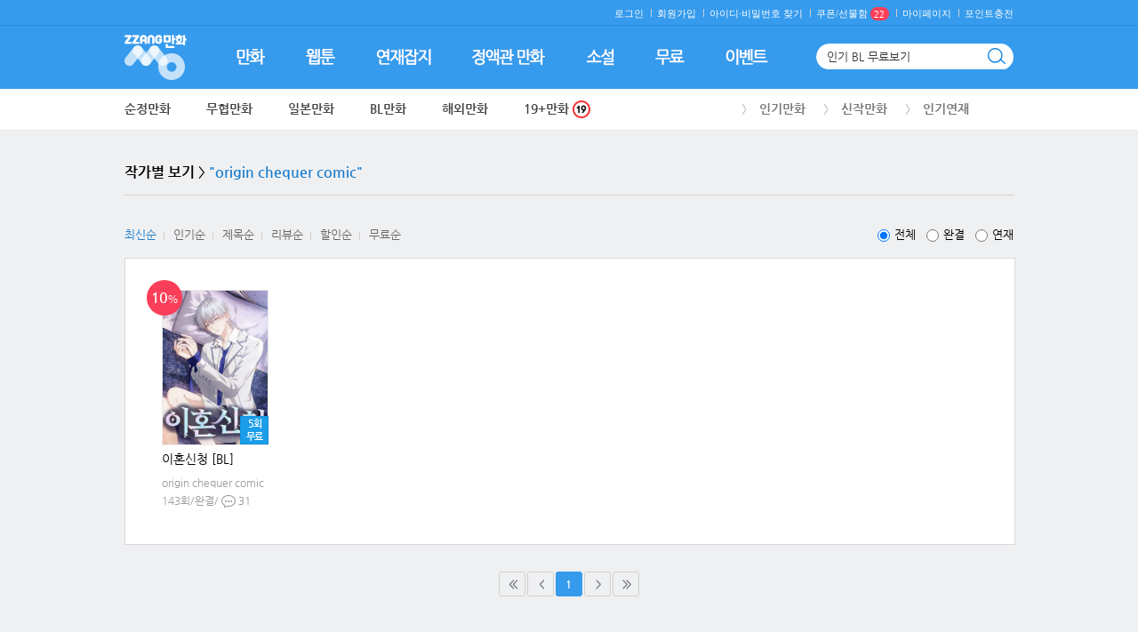

--- FILE ---
content_type: text/html; Charset=utf-8
request_url: https://www.zzangcomic.co.kr/comic/writer_detail.asp?writer=origin+chequer+comic
body_size: 6824
content:
<!DOCTYPE html>
<html lang="ko">
<head>

	<title>짱만화 :: PC에서도 스마트폰에서도 만화, 소설은 짱만화!</title>
	<meta charset="utf-8">
	<meta http-equiv="X-UA-Compatible" content="IE=edge,chrome=1">
	<meta property="description" content="인기 연재, 인기 BL, 웹툰 무료보기! 가입 시 1,000원 & 첫 결제 이벤트 진행 중" />
	<meta name="description" content="인기 연재, 인기 BL, 웹툰 무료보기! 가입 시 1,000원 & 첫 결제 이벤트 진행 중">
	<link rel="shortcut icon" href="/img/ico/zzang.png?date=20260125235135" />

	<link rel="stylesheet" href="/css/base.css?date=20260125235135">
	<link rel="stylesheet" href="/css/style.css?date=20260125235135">
	<link rel="stylesheet" href="/css/zzm.css?date=20260125235135">
	<link rel="stylesheet" href="/css/nanumgothic.css?date=20260125235135">
	<link rel="stylesheet" href="/css/font-awesome.css?date=20260125235135">
	<script>var img_reload_msg = ""; var _p = "";</script>
	<script src="//code.jquery.com/jquery-1.12.4.min.js"></script>
	<!--[if lt IE 9]><script src="/js/html5shiv.js"></script><![endif]-->
	<script src="/js/jquery.placeholder.enhanced-1.5.js"></script>
	<script src="/js/common_202107.js?date=20260125235135"></script>
	<script src="/js/newCommon.js?date=20260125235135"></script>

</head>
<body class="main">
<!-- wrap // -->
<div id="wrap">
	<!-- header // -->
	<header style="position:fixed;height:120px;background:#369bec;margin:0;width:100%;z-index:1000">
		<div class="inner">
			<div class="util_box">
				<!--ul class="util cleafix">
					<li><a href="https://www.zzangcomic.co.kr/nbell/bell.asp">벨소리</a></li>
					<li><a href="https://www.zzangcomic.co.kr/cring/ring.asp">컬러링</a></li>
				</ul-->
				<form name="login" method="post">
				<!-- 로그인 -->


				<ul class="util2">
					<li><a onclick="popup_login();" style="cursor:pointer">로그인</a></li>
					<li><a onclick="popup_join();" style="cursor:pointer">회원가입</a></li>
					<li><a onclick="popup_memsch('id');" style="cursor:pointer">아이디· </a><a onclick="popup_memsch('pw');" style="cursor:pointer">비밀번호 찾기</a></li>
                    <li><a onclick="alert('고객님께 도착한 선물은  ‘로그인/가입’ 후 받기 가능합니다.');popup_login();" style="cursor:pointer"><span class="coupons_num_w">쿠폰/선물함<span class="coupons_num">22</span></span></a></li>
					<li><a onclick="popup_login();" style="cursor:pointer">마이페이지</a></li>
					<li><a onclick="popup_login();" style="cursor:pointer">포인트충전</a></li>
				</ul>

				<!-- //로그인 -->


				<!-- 로그인 후 >

				<!-- //로그인 후 -->
				</form>
			</div>

			<div class="logo_box">
				<ul class="logo">
					<li><a href="https://www.zzangcomic.co.kr/main.asp" style="cursor:pointer"><img src="/img/common/zzang_logo.gif" alt="짱만화 로고" /></a></li>
				</ul>
			</div>

			<!-- 검색 -->

			<form name="SearchForm" method="get" >
			<input type="hidden" name="sch_menu" value="" id="sch_menu">
			<input type="hidden" name="schword1" value="">

			<div class="sch_wrap">
				<div class="sch_box_wrap">
					<span class="sch_box">
						<input type="text" class="sch_box_word" name="schword" id="textfield4" value="인기 BL 무료보기" title="검색어 입력" placeholder="만화 검색해보세요." maxlength="255" autocomplete="off" onkeyup="autoComs();" onfocus="textdel(this);autoComs();" onKeyPress="if (event.keyCode == 13){checkSearch4();return(event.keyCode != 13);}"  onfocus="textdel(this);"/>
					</span>

					<span class="btn_sch_wrap">
					<img src="/img/btn/btn_sch.gif" alt="검색" class="btn_sch" onclick="checkSearch4();" style="cursor:pointer;" />
					</span>
				</div>

				<div class="sch_auto_wrap" id="ViewKeyWord" style="display:none"></div>
			</div>

			</form>
			<!-- //검색 -->
		</div>

		<div class="gnb_wrap">
			<ul class="gnb cleafix">
				<li>

					<a class="rollover" href="https://www.zzangcomic.co.kr/comic/favor_top100.asp"><img src="/img/common/gnb011_off.gif" alt="장르별 만화" /><img class="over" src="/img/common/gnb011_on.gif" alt="장르별 만화" /></a>

				</li>
				<li>

					<a class="rollover" href="https://www.zzangcomic.co.kr/comic/webtoon.asp"><img src="/img/common/gnb07_off.gif" alt="웹툰" /><img class="over" src="/img/common/gnb07_on.gif" alt="웹툰" /></a>

				</li>
				<li>

					<a class="rollover" href="https://www.zzangcomic.co.kr/comic/weekbook_list.asp"><img src="/img/common/gnb02_off.gif" alt="연재잡지" /><img class="over" src="/img/common/gnb02_on.gif" alt="연재잡지" /></a>

				</li>
				<li>

					<a class="rollover" href="https://www.zzangcomic.co.kr/comic/fixtoon_favor.asp"><img src="/img/common/gnb03_off.gif" alt="정액관 만화" /><img class="over" src="/img/common/gnb03_on.gif" alt="정액관 만화" /></a>

				</li>
				<li>

					<a class="rollover" href="https://www.zzangcomic.co.kr/novel/best_novel.asp"><img src="/img/common/gnb04_off.gif" alt="소설" /><img class="over" src="/img/common/gnb04_on.gif" alt="소설" /></a>

				</li>
				<li>

					<a class="rollover" href="https://www.zzangcomic.co.kr/comic/free_genre.asp"><img src="/img/common/gnb05_off.gif" alt="무료" /><img class="over" src="/img/common/gnb05_on.gif" alt="무료" /></a>

				</li>
				<li>

					<a class="rollover" href="https://www.zzangcomic.co.kr/comic/eventlist.asp"><img src="/img/common/gnb06_off.gif" alt="이벤트" /><img class="over" src="/img/common/gnb06_on.gif" alt="이벤트" /></a>

				</li>
			</ul>
		</div>

		<div class="header_btm_wrap">
			<div class="header_btm">
				<div class="sub_depth_box">
					<ul class="sub_depth cleafix">
						<li><a href="/comic/comic_img.asp?up_idx=1">순정만화</a></li>
						<li><a href="/comic/comic_img.asp?up_idx=2">무협만화</a></li>
						<li><a href="/comic/comic_img.asp?up_idx=3">일본만화</a></li>
						<li><a href="/comic/bl.asp">BL만화</a></li>
						<li><a href="/comic/abroad.asp">해외만화 <!--span class="ico_new1"><img src="/img/common/top_ico_new2.gif" alt="n" ></span--></a></li>
						<li><a href="/comic/comic_img.asp?up_idx=5">19+만화 <span class="ico_19"><img src="/img/ico/ico_m_19.gif"></span></a></li>
					</ul>

					<ul class="sub_depth2">
						<li><a href="/comic/favor_top100.asp?top_menu=favor">인기만화</a></li>
						<li><a href="/comic/favor_top100.asp?top_menu=latest">신작만화</a></li>
						<li><a href="/comic/weekbook_list.asp?up_idx=ALL">인기연재</a></li>
					</ul>

				</div>
			</div>
		</div>
	</header>

	<!-- contents-wrap // -->
	<div id="contents_wrap">
		<div id="container">
			<!-- contents // -->
			<div class="contents">

				<div class="toon_list_wrap">
					<!-- teb menu -->
					<div class="sch_main_wrap">
						<p class="sch_main_tit">작가별 보기 〉 <em class="sch_point mr5">"origin chequer comic"</em></p>						
					</div>
				</div>

			<div class="recent_bbs cleafix">
					<div class="sort mt-10">
						<div class="sort_left_box">
							<ul class="sort_left">
								<li><a class="sort_on" href="/comic/writer_detail.asp?writer=origin+chequer+comic&list_sort=new&viewFlag=A">최신순</a></li>
								<li><a class="" href="/comic/writer_detail.asp?writer=origin+chequer+comic&list_sort=hit&viewFlag=A">인기순</a></li>
								<li><a class="" href="/comic/writer_detail.asp?writer=origin+chequer+comic&list_sort=title&viewFlag=A">제목순</a></li>
								<li><a class="" href="/comic/writer_detail.asp?writer=origin+chequer+comic&list_sort=review&viewFlag=A">리뷰순</a></li>
								<li><a class="" href="/comic/writer_detail.asp?writer=origin+chequer+comic&list_sort=discount&viewFlag=A">할인순</a></li>
								<li><a class="last " href="/comic/writer_detail.asp?writer=origin+chequer+comic&list_sort=free&viewFlag=A">무료순</a></li>
							</ul>
						</div>	
						
						<div class="sort_right_box">							
							<ul class="sort_right">								
								<span class="mr8"><input type="radio" class="radio_type" name="group" value="tittxt" checked />전체</span>
								<span class="mr8"><input type="radio" class="radio_type" name="group" value="tittxt" onclick="location.href='/comic/writer_detail.asp?writer=origin+chequer+comic&list_sort=new&viewFlag=Y';"/>완결</span> 
								<span><input type="radio" class="radio_type" name="group" value="tittxt" onclick="location.href='/comic/writer_detail.asp?writer=origin+chequer+comic&list_sort=new&viewFlag=N';"/>연재</span>									
							</ul>
						</div>					
					</div>	
					
					<div class="sublist_wrap fl">
						<!-- 컨텐츠 리스트 -->
						<div class="subb_list_area">
							<div class="subb_list_box">								
								<ul class="subb_list">	



									<li>
										<!-- 아이콘 -->
										
										<p class="ico_sale_c_wrap"><em class="ico_sale_c"><em class="ico_sale_c_txt">10</em><em class="ico_sale_c_txt2">%</em></em></p>	
										
										<p class="ico_free_c_wrap"><em class="ico_free_c"><em class="ico_free_c_txt">5회<br>무료</em></em></p>
										

										<div class="subb_box">
										<a href="/comic/detailview_comic.asp?comic_idx=42770" onclick="comicHitLog('42770');">
											
											<span class="subb_box_img"><img src="https://comiclb.zzangcomic.co.kr/data/Cartoon/144/109/42770/42770_1.jpg"></span>

											<!--20190813 아이콘영역 변경-->
											
											<!--20190813 아이콘영역 변경-->

											<span class="subb_tit">이혼신청 [BL]</span>
											</a>

											<a href="/comic/writer_detail.asp?writer=origin+chequer+comic">
											<span class="subb_txt">origin chequer comic</span>
											</a>

											<a href="/comic/detailview_comic.asp?comic_idx=42770" onclick="comicHitLog('42770');">
											<span class="subb_txt">143회/완결/ <em class="subb_review_box"><em class="subb_review"></em>31</span></span>
											
										</a>					
										</div>
									</li>

																	
								</ul>
							</div>								
						</div>
						<!-- //컨텐츠 리스트 -->
					</div>										
				</div><!-- //서브 리스트 -->
				
			<div class="module_paging">
				<ul class="paging_wrap">
					<li class="btn_prev"><a href="/comic/writer_detail.asp?gotopage=1&writer=origin+chequer+comic&list_sort=new&viewFlag=A"><span><<</span></a></li>
					<li class="btn_prev"><a href="/comic/writer_detail.asp?gotopage=1&writer=origin+chequer+comic&list_sort=new&viewFlag=A"><span><</span></a></li>
					<li class="page_list page_list_first page_list_last page_this"><a href="/comic/writer_detail.asp?gotopage=1&writer=origin+chequer+comic&list_sort=new&viewFlag=A">1</a></li>
					<li class="btn_next"><a href="/comic/writer_detail.asp?gotopage=1&writer=origin+chequer+comic&list_sort=new&viewFlag=A"><span>></span></a></li>
					<li class="btn_next"><a href="/comic/writer_detail.asp?gotopage=1&writer=origin+chequer+comic&list_sort=new&viewFlag=A"><span>>></span></a></li>
				</ul>
			</div>

				
				
			</div><!-- // contents -->			
		</div>
		<p class="pb40"></p>
	</div>
	<!-- // contents-wrap  -->
<meta property="og:url" content="/comic/writer_detail.asp?writer=origin+chequer+comic" />
<meta property="og:title" content="짱만화 :: 장르별만화, 순정만화, 무협/액션만화, 일본만화, 성인만화" />
<meta property="og:description" content="짱만화 :: 장르별만화, 순정만화, 무협/액션만화, 일본만화, 성인만화">
<meta property="og:site_name" content="짱만화" />
<meta property="og:article:author" content="짱만화" />
<meta name="author" content="짱만화" />
<meta name="description" content="짱만화 :: 장르별만화, 순정만화, 무협/액션만화, 일본만화, 성인만화">
<script>document.title="짱만화 :: 장르별만화, 순정만화, 무협/액션만화, 일본만화, 성인만화";</script>

	<!-- footer // -->
	<script type="text/javascript">
		$(window).scroll(function() {
			var position = $(window).scrollTop();
			var w_width=window.innerWidth || document.documentElement.clientWidth || document.body.clientWidth;
			if(  position > 100 ) {
				$('#effect').show( 'fadein', '', 100, '' );
				if (w_width >= 1280 && w_width < 1600){
					$('.top_wrap').css("right","10%");
				}else if(w_width >= 1600){
					$('.top_wrap').css("right","15%");
				}else{
					$('.top_wrap').css("right","50px");
				}
			}else{
				$('#effect').hide( 'fadeout', '', 100, '' );
			}
		});
		function goTop(){
			window.scrollTo(0,0);
		}

	</script>
	<div id="effect" style="display:none">
		<div class="top_wrap">
			<a onclick="goTop();" style="cursor:pointer"><p class="top_box"><img src="/img/ico/ico_toptxt.png" alt="top"></p></a>
		</div>
	</div>
	
	<!-- 메인에서 사용하는 하단 이미지-->
	<div class="bottom_b mt-10" id="footer_banner" style="background-color:#fff"><img src="/img/common/bottom_banner_g_svc.jpg" alt="banner" usemap="#Map" border="0"  id="footer_banner_img"/></div>
	<map name="Map" id="Map">
		<area shape="rect" coords="4,213,191,270" href="https://play.google.com/store/apps/details?id=com.andromu.ztcomics" target="_blank" alt="Android 앱 설치" onFocus="blur();" />
		<area shape="rect" coords="197,211,397,271" href="https://apps.apple.com/kr/app/id496759773" target="_blank"  alt="iOS 앱 설치" onFocus="blur();" />
	 </map>
	 <script type="text/javascript">

		if ($("#contents_wrap").length > 0 || $("#m_contents_wrap").length > 0){
			// 메인에서 사용하는 하단 배경색
			$("#footer_banner").css({"background":"#eff0f2"});
		}else{
			// 상세보기에서 사용하는 하단 이미지
			$("#footer_banner_img").attr("src","/img/common/bottom_banner_w.jpg");
			$("#footer_banner").css({"background":"#fff"});
		}
	</script>



	<!--//20151103 하단 공통배너 추가-->


	<footer>
		<div class="inner">
			<ul class="notice cleafix">
				<li><a href="https://www.zzangcomic.co.kr/csCenter/notice_list.asp">공지사항</a></li>

				<li><a class="btm_txt" href="https://www.zzangcomic.co.kr/csCenter/notice_view.asp?IDX=3415">&lt;당첨자발표&gt; 1월 5주 만화/소설 리뷰달기 이벤트</a></li>

			</ul>
			<!--a  onclick="javascript:window.open('https://talk.naver.com/wcbzsc?ref='+encodeURIComponent(location.href), 'talktalk', 'width=471, height=640');return false;" class="btn_naver" style="cursor:pointer"><img src="/img/btn/btn_naver.gif" alt="top" /></a-->
			<a href="https://play.google.com/store/apps/details?id=com.andromu.ztcomics" class="btn_android" target="_blank"><img src="/img/btn/btn_android.gif" alt="top" /></a>
			<a href="https://apps.apple.com/kr/app/id496759773" class="btn_ios" target="_blank"><img src="/img/btn/btn_ios.gif" alt="top" /></a>
			<a class="btn_top" style="cursor:pointer" onclick="window.scrollTo(0,0);"><img src="/img/btn/btn_top.gif" alt="top" /></a>
			<!--20201126 저작권 협회 링크 추가 및 위치 변경-->
			<a href="https://www.kcopa.or.kr/lay1/S1T356C360/contents.do"  target="_blank" class="btn_cleansite" style="bottom:-23px;"><img src="https://www.zzangcomic.co.kr/img/btn/btn_cleansite_new.jpg" alt="top" /></a>
			<!--20201126 저작권 협회 링크 추가 및 위치 변경-->

			<div class="botmenu_box">
				<ul class="botmenu cleafix">
					<li><a href="https://www.zzangcomic.co.kr/csCenter/personLaw.asp">개인정보처리방침</a></li>
					<li><a href="https://www.zzangcomic.co.kr/csCenter/law.asp">이용약관</a></li>
					<li><a href="https://www.zzangcomic.co.kr/csCenter/youth.asp">청소년보호정책</a></li>
					<li><a href="https://www.zzangcomic.co.kr/csCenter/notice_list.asp">고객센터</a></li>
					<li><a href="https://www.zzangcomic.co.kr/csCenter/faq.asp">자주묻는 질문</a></li><!-- 2014-12-17 a에 href,class 추가 -->
					<li><a href="https://www.zzangcomic.co.kr/csCenter/qa_list.asp">1:1상담</a></li>
			          <li><a href="http://www.ftc.go.kr/bizCommPop.do?wrkr_no=1208708438" target="_blank">사업자 정보 확인</a></li>
				</ul>

				<ul class="copyright">
					<li>법인명:(주)엠유네트웍스 Since2006 MUnetworks. All Rights Reserved.</li>
					<li class="adres">서울시 성동구 왕십리로 58 포휴 903호 고객센터 1644-3671(평일 10시~17시/ 점심시간 : 11시30분~13시)<br>
	대표자:하상미 사업자 등록번호 : 120-87-08438 통신판매업신고 2012-서울성동-0614</li>
				</ul>

			</div>


			<ul class="sns cleafix">
				<li><a href="https://www.zzangcomic.co.kr/main.asp"><img src="/img/common/zzang_logo_footer.gif" alt="짱만화 로고" /></a></li>
			</ul>

		</div>
	</footer><!-- // footer -->
</div><!-- // wrap -->
<iframe name="logins" id="ExecAuth" frameborder="0" width="0" height="0" src=""></iframe>

<script type="text/javascript">

  var _gaq = _gaq || [];
  _gaq.push(['_setAccount', 'UA-7093093-5']);
  _gaq.push(['_trackPageview']);

  (function() {
	var ga = document.createElement('script'); ga.type = 'text/javascript'; ga.async = true;
	ga.src = ('https:' == document.location.protocol ? 'https://ssl' : 'http://www') + '.google-analytics.com/ga.js';
	var s = document.getElementsByTagName('script')[0]; s.parentNode.insertBefore(ga, s);
  })();

</script>

<!---네이버 통계 시작-->
	<script type="text/javascript" src="//wcs.naver.net/wcslog.js"> </script> 
	<script type="text/javascript"> 
	if (!wcs_add) var wcs_add={};
	wcs_add["wa"] = "s_453f4e37b601";
	if (!_nasa) var _nasa={};
	if(window.wcs){
	wcs.inflow();
	wcs_do(_nasa);
	}
	</script>
<!---네이버 통계 끝-->

<!-- Global site tag (gtag.js) - Google Analytics -->
	<script async src="https://www.googletagmanager.com/gtag/js?id=UA-98919337-9"></script>
	<script>
	  window.dataLayer = window.dataLayer || [];
	  function gtag(){dataLayer.push(arguments);}
	  gtag('js', new Date());

	  gtag('config', 'UA-98919337-9');
	</script>
	<!-- Global site tag (gtag.js) - Google Ads: 984174766 -->
	<script async src="https://www.googletagmanager.com/gtag/js?id=AW-984174766"></script>
	<script>
	  window.dataLayer = window.dataLayer || [];
	  function gtag(){dataLayer.push(arguments);}
	  gtag('js', new Date());

	  gtag('config', 'AW-984174766');
	</script>

</body>
</html>


--- FILE ---
content_type: text/css
request_url: https://www.zzangcomic.co.kr/css/zzm.css?date=20260125235135
body_size: 4309
content:
@charset "utf-8";

@import url("font-awesome.css");
@import url("font-awesome.min.css");

/********************************************/
/************ 팝업 로그인 관련  *************/
/********************************************/


/* 20151013 일반팝업으로 변경 */
.z_popup_a_wrap {width:420px}
.z_popup_wrap {position:relative;height:100%; left:0; position:fixed; top:0; width: 100%; z-index: 9999;}
.z_popup_bg {background:rgba(0,0,0,0.6);height: 100%;left: 0; position: absolute; top: 0; width: 100%;}
.z_popup_box {margin:10px;background:#fafafa;box-shadow:0 2px 10px 0 rgba(0, 0, 0, 0.5);box-sizing: border-box;border-radius:4px;overflow:hidden;font-size:16px;width:400px;letter-spacing:-1px; line-height:22px; }
/* //20151013 일반팝업으로 변경 */

.z_popup_box_close_w {float:right;position:relative;display:block;margin-top:10px;padding:5px;width:30px;}
.z_popup_box_close_button {overflow:hidden;position:absolute;right:0px;bottom:0px;padding:3px 0 0 4px;width:34px;height:30px;line-height:28px;background:#d0d0d0;color:#fff;font-weight:bold;text-align:center;border-top-left-radius:30px;}
.z_popup_box_close_button:hover {background:#c3c3c3;color:#666}

.z_depthmn_box {overflow:hidden;background:#eff0f2;padding:20px 0px 10px;border-bottom:1px solid #d2d2d5;border-radius:3px}
.z_depthmn{display:table;background:none;width:100%;padding:5px 0 12px 0px;text-align:center;}
.z_depthmn_l{display:table-cell;vertical-align:top;width:50%;border-right:1px solid #d3d5d8}
.z_depthmn_a{display:block;padding:0px 10px;background:none;font-size:1.1em;font-weight:600;line-height:1.2;color:#666}
.z_depthmn_a:hover{display:block;padding:0px 10px;background:none;font-size:1.1em;font-weight:600;line-height:1.2;color:#369bec;font-weight:600}
.z_depthmn_on .z_depthmn_a{padding:0px 10px;background:none;color:#369bec;border-bottom:0px solid #369bec;font-weight:600}
.z_depthmn_l:first-child .z_depthmn_a{border-left:0px solid #eaeaea;}
.z_depthmn_l:last-child .z_depthmn_a{border-right:none}
.z_depthmn_l:first-child .z_depthmn_a:after{display:none}
.z_depthmn_l:last-child .z_depthmn_a:after{display:none;border:none}
.z_last {border-right:none}

.z_popup_box fieldset{position:relative}
.z_form {position:relative;text-align:center;padding:15px 20px 28px}
.z_form_2 {position:relative; background:#fff;text-align:center;padding:15px 20px 28px} /*20190621 포인트충전 팝업 bg 추가*/
.z_form_w {margin-right:2px;}
.z_form_t {width:100%}
.z_form_t td{position:relative;color:#777;text-align:center}
.z_ipt{font-family:"나눔고딕",NanumGothic,"돋움",Dotum,sans-serif;width:100%;text-indent:11px;height:48px;margin-bottom:5px;line-height:48px;background:#fff;border:1px solid #d6d6d6;color:#333;font-size:14px}
.z_select {font-family:"나눔고딕",NanumGothic,"돋움",Dotum,sans-serif;background:#fff none repeat scroll 0 0;padding-left:8px;width:100%;position:relative;height:50px;border:1px solid #d6d6d6;color:#888;font-size:14px;cursor:pointer;display:block}
.z_select-arr {position:absolute;right:-1px;top:1px;border-right:1px solid #d6d6d6;width:28px;height:48px;background:rgba(255,255,255,1) url("/img/btn/btn_arr3.gif") no-repeat scroll right top;overflow:hidden;pointer-events:none;}
::-webkit-input-placeholder {color: #888}
:-moz-placeholder {color: #888;opacity: 1}
:-ms-input-placeholder {color: #888}
.z_btn-login{display:inline-block;position:relative;top:10px;right:0px;width:360px;height:54px;margin-right:2px;line-height:54px;background:#369bec;border-radius:4px;color:#fff;font-size:16px;font-weight:700;}
.z_btn-confirm {display:inline-block;position:relative;top:10px;right:0px;width:165px;height:46px;line-height:46px;background:#369bec;border-radius:4px;color:#fff;font-size:16px;font-weight:700;}

.z_login_txt {position:relative;width:370px;padding:2px 0px 8px;margin:0px 15px;border-top:1px solid #dedfe2}
.z_login_txt ul {position:relative;width:100%;overflow:hidden;text-align:center}
.z_login_txt li {float:left;width:33%;overflow:hidden}
.z_login_txt li a {height:40px;line-height:41px;display:block;color:#666;font-size:13px;font-weight:bold}
.z_login_txt li a:after{float:right;height:14px;margin-top:14px;vertical-align:top;border-right:1px solid #d6d6d6;content:''}
.z_login_txt li a.lst:after{border-right:0}

.z_mem_txt {text-align:left;font-size:13px;color:#888}
.z_id_sch_txt {text-align:center;font-size:15px;color:#666;line-height:1.8em}
.z_id_txt {text-align:center;font-size:13px;color:#888}
.z_pw_sch_txt {text-align:left;font-size:14px;color:#666;line-height:1.8em}
.z_pw_sch_txt li {margin-bottom:5px}
.z_pw_sch_txt p {border-top:1px solid #ddd;margin-top:15px;padding:15px 0 10px; text-align:center}
.z_btn_certify {display:inline-block;width:106px;height:28px;line-height:27px;margin-left:15px;border:1px solid #ccc;font-size:14px;color:#000;text-align:center}
.z_btn_certify:hover {background:#369bec;color:#fff;border:1px solid #369bec}
.z_pw_setup_txt {text-align:center;font-size:14px;color:#666;line-height:1.8em}

/* 20180418 약관동의 수정 */
.z_joinus_box {position:relative;padding:15px 5px}
.z_joinus_txt{font-size:13px;color:#888;line-height:1.7em;text-align:left;font-family:"나눔고딕",NanumGothic,sans-serif}
.z_joinus_txt a {float:right;text-decoration:underline;color:#666}
.z_agree_chk {position:relative;top:5px;margin-right:8px}

.z_agree_all {position:relative;padding:20px 5px 5px; border-bottom:1px solid #ccc}
.z_agree_all_t {font-size:13px;color:#333;line-height:1.7em;text-align:left; font-weight:600;font-family:"나눔고딕",NanumGothic,sans-serif}
.z_agree_box {position:relative;padding:0px 5px}
/* //20180418 약관동의 수정 */



/********************************************/
/********* 팝업 요금충전 (6차전달)  *********/
/********************************************/

/* 20151013 요금충전 일반팝업으로 변경 */
.z_popup_b_wrap {width:570px}
.z_pop_point_box {margin:10px;background:#fafafa none repeat scroll 0 0;box-shadow:0 2px 10px 0 rgba(0, 0, 0, 0.5);box-sizing:border-box;border-radius:4px;overflow:hidden;font-size:16px;width:550px;letter-spacing:-1px;line-height:22px; }
/* 20151013 요금충전 일반팝업으로 변경 */

/* 20151030 요금충전 타이틀 영역 수정 */
.z_pop_po_tit_box {overflow:hidden;background:#eff0f2;padding:14px 20px;border-bottom:1px solid #d2d2d5;border-radius:3px}
.z_pop_po_tit {display:block;background:none;font-size:1.1em;font-weight:600;line-height:1;color:#666}
/* //20151030 요금충전 타이틀 영역 수정 */

.z_p_my_point {float:left;display:inline-block;padding:6px 20px;margin-bottom:10px;border:2px dashed #d2d2d2;border-radius:5px;color:#555;font-size:15px;font-weight:600;text-align:left;vertical-align:top}
.z_p_my_txt {clear:both;display:block;text-align:left;font-size:13px;color:#888}

.z_p_tbl {border-top:1px solid #d2d2d2;width:100%}
.z_p_tbl tr {background-color:#ffffff}
.z_p_tbl th {height:34px;background:#f1f1f1;border-bottom:1px solid #d2d2d2;border-right:1px solid #d2d2d2;font-size:14px;color:#333;text-align:center}
.z_p_tbl td {height:34px;padding-right:8px;text-align:right;line-height:1.7em;color:#666;font-size:13px;border-bottom:1px solid #d2d2d2;border-right:1px solid #d2d2d2}
th.z_tbl_noline {border-right:none}
td.z_tbl_noline {border-right:none}
th.center {text-align:center;padding:0}
td.center {text-align:center;padding:0}
.z_p_tbl td.rightbl{text-align:right;padding-right:8px}
.z_p_tbl td input {border:1px solid #888}
.z_p_tbl tr.tableOn {background-color:#f0f0f0;font-weight:bold}
.z_p_tbl_txt {text-align:right;font-size:13px;color:#888}
.z_radio_type {position:relative;top:1px;width:14px;height:14px}
.z_radio_type2 {position:relative;top:1px;width:12px;height:12px}

.z_pay_box {position:relative;display:block;text-align:left}
.z_pay_tit {padding:5px 0 10px;border-bottom:1px solid #e1e1e1;text-align:left;font-size:15px;color:#333}
.z_pay_way {padding:5px 0 0 16px;}
.z_pay_way li {display:inline-block;width:118px;font-size:13px;color:#666; vertical-align:middle} /*20190621 결제수단선택영역 변경*/
.z_pay_way li {display:inline-block;width:118px;font-size:13px;color:#666}
.z_btn_charge {display:inline-block;position:relative;top:10px;right:0px;width:200px;height:48px;margin-right:10px;line-height:45px;background:#369bec;border-radius:4px;color:#fff;font-size:16px;font-weight:700;}
.z_btn_close {display:inline-block;position:relative;top:10px;right:0px;width:200px;height:48px;line-height:45px;background:#afafaf;border-radius:4px;color:#fff;font-size:16px;font-weight:700;}
.z_btn_charge:hover {display:inline-block;position:relative;top:10px;right:0px;width:200px;height:48px;margin-right:10px;line-height:45px;background:#177ccd;border-radius:4px;color:#fff;font-size:16px;font-weight:700;}
.z_btn_close:hover {display:inline-block;position:relative;top:10px;right:0px;width:200px;height:48px;line-height:45px;background:#808080;border-radius:4px;color:#fff;font-size:16px;font-weight:700;}
.z_p_c_txt {text-align:left;font-size:12px;color:#888;line-height:1.4em}
.z_p_pay_txt {display:block;margin:10px 8px;padding:6px 10px;border:1px dashed #d2d2d2;border-radius:5px;color:#555;font-size:12px;font-weight:normal;line-height:1.6em;text-align:left;vertical-align:top}

/*20190621 포인트충전 탭메뉴 추가*/
.zn_topmn{display:table;width:100%;font-family:"나눔고딕",NanumGothic,"돋움",Dotum,sans-serif;text-align:center;}
.zn_topmn_box {display:table;font-family:"나눔고딕",NanumGothic,"돋움",Dotum,sans-serif;border:1px solid #dedfe2; border-bottom:none;text-align:center;}
.zn_topmn_l {display:table-cell;vertical-align:top;width:50%;border-right:0px solid #eee}
.zn_topmn_a{display:block;padding:12px 0px 11px;background:#f9f9f9;font-size:15px;font-weight:600;line-height:1.2;color:#777;border:1px solid #dedfe2;border-bottom:2px solid #369bec}
.zn_topmn_a:hover{display:block;padding:12px 0px 11px;background:#fafafa;font-size:15px;font-weight:600;line-height:1.2;color:#369bec;font-weight:bold}
.zn_topmn_on .zn_topmn_a{padding:12px 0px;font-family:"나눔고딕",NanumGothic,"돋움",Dotum,sans-serif;background:#fff;color:#369bec;border:2px solid #369bec;border-bottom:none;font-weight:bold}
.zn_topmn_l:first-child .zn_topmn_a{}
.zn_topmn_l:last-child .zn_topmn_a{}
.zn_topmn_l:first-child .zn_topmn_a:after{display:none}
.zn_topmn_l:last-child .zn_topmn_a:after{display:none;}
/*//20190621 포인트충전 탭메뉴 추가*/


/* 20151117 팝업 만화정액권구매 */
.z_btn_fix_box {margin:0 auto;width:550px;text-align:center} 
.z_btn_fix_box li {display:inline-block;background:none;padding:10px 5px 0px}
.z_btn_fix_box li a:hover {display:inline-block;background:#d6e9f8}
.z_btn_fix {display:inline-block;position:relative;top:10px;right:0px;padding:7px 0px;width:105px;margin:5px 8px 0;line-height:18px;background:#fff;color:#369bec;font-size:13px;font-weight:normal;text-align:center;border:4px solid #dce0e3}
.z_btn_fix_tit {font-size:16px;font-weight:800;color:#1d84d6}
.z_btn_fix_pay {display:inline-block;position:relative;padding:15px 0px 5px;width:105px;margin-right:10px;line-height:20px;background:none;color:#000;font-size:14px;font-weight:600;text-align:center}
.z_btn_fix_txt {padding:8px 8px 8px 14px;margin:0 20px;text-align:left;font-size:12px;color:#888;line-height:1.4em; border:1px solid #dce0e3}
/* //20151117 팝업 만화정액권구매 */

/*20160119 팝업 스크롤 활성화로 인한 css 수정*/
.z_popup_wrap_popup {position:relative;}
.z_popup_bg_popup {background:#666;}
/*//20160119 팝업 스크롤 활성화로 인한 css 수정*/


/* 20160705 네이버, 페이스북 로그인 중앙정렬 수정 */
.z_login_form {position:relative;text-align:left;padding:0px 20px 28px}
.z_login_f_box {margin:0 2px 6px 0;}
.z_login_f_box img {float:left;margin-top:2px;padding-left:10px;width:30px;border:none;vertical-align:middle}
.z_login_naver {display:inline-block;position:relative;top:10px;right:0px;width:320px;padding-right:40px;height:34px;margin-right:2px;line-height:34px;background:#1dc800;border-radius:2px;text-align:center;color:#fff;font-size:14px;font-weight:normal;}
.z_login_face {display:inline-block;position:relative;top:10px;right:0px;width:320px;padding-right:40px;height:34px;margin-right:2px;line-height:34px;background:#4f649b;border-radius:2px;text-align:center;color:#fff;font-size:14px;font-weight:normal;}
/* //20160705 네이버, 페이스북 로그인 중앙정렬 수정 */


/* 20161107 네이버, 페이스북, 구글 로그인 영역 수정 */
.z_login_form2 {position:relative;text-align:center;padding:0px 20px 30px;overflow:hidden;}
.z_login_form_tit2 {position:relative;text-align:center;font-size:14px;color:#333;margin:10px 0 10px 5px;letter-spacing:-0.3px;}
.z_login_f_box2 {width:31.5%;height:65px;display:inline-block;border:1px solid #cdcdcd;border-radius:8px;}
.z_login_f_box2 img {text-align:center;padding-left:10px;padding-right:10px;width:28px;border:none;vertical-align:middle}
.z_login_f_box2 a{display:block;height:55px;width:100%;padding-top:10px;}
.z_login_naver2 {display:block;text-align:center;font-size:12px;}
.z_login_naver2 em{display:block;color:#666;padding-top:1px;font-weight:600;}
.z_login_face2 {display:inline-block;text-align:center;font-size:12px;}
.z_login_face2 em{display:block;color:#666;padding-top:1px;font-weight:600;}
.z_login_goo2 {display:inline-block;text-align:center;font-size:12px;}
.z_login_goo2 em{display:block;color:#666;padding-top:1px;font-weight:600;}
/*// 20161107 네이버, 페이스북, 구글 로그인 영역 수정 */

/*20200721 휴면계정관련*/
.pop_dor_txt {font-size: 13px}
.pop_dor_txt2 {display:inline-block;background: #f8f8f8;font-size: 1.25em;padding:15px;color:#888;margin: 15px 15px;border:1px solid #f2f2f2}
.pop_dor_txt3 {display:inline-block;color: #222;font-weight: 700; font-size: 15px;}
.z_btn_dormant {display:inline-block;position:relative;top:0px;right:0px;width:185px;height:48px;line-height:45px;background:#369bec;border-radius:4px;color:#fff;font-size:16px;font-weight:700;}
.z_btn_close2 {display:inline-block;position:relative;top:0px;right:0px;width:185px;height:48px;line-height:45px;background:#afafaf;border-radius:4px;color:#fff;font-size:16px;font-weight:700;}
/*//20200721 휴면계정관련*/